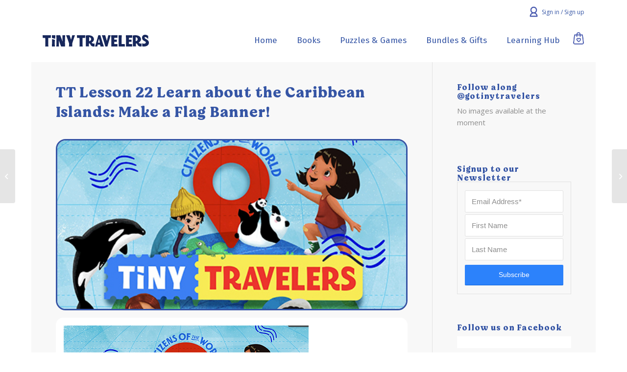

--- FILE ---
content_type: text/css
request_url: https://tinytravelers.com/wp-content/themes/enfold-child/style.css?ver=1624974208
body_size: 17554
content:
/*
Theme Name: Enfold Child
Description: A <a href='http://codex.wordpress.org/Child_Themes'>Child Theme</a> for the Enfold Wordpress Theme. If you plan to do a lot of file modifications we recommend to use this Theme instead of the original Theme. Updating wil be much easier then.
Version: 2.85
Author: Kriesi
Author URI: http://www.kriesi.at
Template: enfold
*/

/*Add your own styles here:*/
@font-face {
  font-family: 'Inter';
  src: url("fonts/Inter-Bold.ttf") format("truetype");
  font-weight: 700;
  font-style: normal;
}
p{
  margin:0 0 15px;
}
h1 {
	color:#3555a5;
}
strong,b{
  font-weight:700;
  color:inherit !important;
}

.elementor-heading-title{
	line-height:1.14;
}

/* .responsive .container{
	max-width:1500px;
	padding:0 20px;
}
#header .container ,#footer .container ,#socket .container,.footer-wrapper .container{
	max-width:1180px;
} */
#header_main{
	border:none;
}
.main_menu ul:first-child > li{
	margin-left:40px;
}
.main_menu ul:first-child > li a {
	padding:0;
}
.main_menu .avia-menu-fx {
    bottom: 18px;
    height: 5px;
    width: 30px;
	border-radius:100px;
	background-color:#17275b;
}
#header_meta{
	border:none;
	padding-top:10px;
	background:transparent !important;
}
#header_meta .sub_menu>ul li{
	font-size:12px;
	border:none;
	padding:0;
	margin-left:30px;
}
#header_meta .sub_menu>ul li:first-child{
	margin-left:0;
}
#header_meta .sub_menu>ul li a{
	color:#4a5baf;
	letter-spacing:normal;
}
#header_meta .sub_menu>ul li:hover a{
	text-decoration:none;
}

#header_meta .sub_menu>ul li.icon-link a{
	font-weight:400;
}
#header_meta .sub_menu>ul li.icon-link{
	position:relative;
	padding-left:25px;
}
#header_meta .sub_menu>ul li.icon-link:before{
	content: "";
    background-image: url(assets/img/user-icon.png);
    height: 23px;
    width: 20px;
    position: relative;
    background-size: 17px;
    position: absolute;
    left: 0;
    background-repeat: no-repeat;
    top: -7px;
}
#top #header .av-main-nav > li > a{
	font-weight:500;
}
#top #header .logo{
	display:table;
}
#top #header .logo a{
	vertical-align: middle;
    display: table-cell;
}
.av-hamburger-inner::before {
    top: -13px;
}
.av-hamburger-inner::after {
    bottom: -13px;
}
#top .header_color .av-hamburger-inner, #top .header_color .av-hamburger-inner::before, #top .header_color .av-hamburger-inner::after {
    background-color: #17275b;
}
.av-hamburger-inner, .av-hamburger-inner::before, .av-hamburger-inner::after{
	width:43px !important;
	height: 4px !important;
}
.footer-wrapper{
	padding-top:40px;
	padding-bottom:50px;
	background:#17275b;
	font-size:16px;
	letter-spacing:normal;
	position:relative;
}
.footer-strip{
	position:absolute;
	width:100%;
	left:0;
	top:0;
	z-index: 999;
}
#footer{
	border:none;
}
#socket{
	border-top:none;
}

.footer-row{
	margin:0 -20px;
}

.footer-row:before,.footer-row:after{
	content:"";
	display:table;
	clear:both;
}

.col-4 ,.col-3,.col-8,.col-9{
  float:left;
  padding:0 20px; 
  min-height:1px;
}
.col-4{
  width:33.3%;		
}
.col-8{
  width:66.3%;		
}
.col-3{
  width:25%;		
}
.col-9{
  width:75%;		
}

#footer .widget{
	margin:35px 0 0px 0;
}
#footer .footer-widget .widget + .widget{
	margin:10px 0 0px 0;
}

.footer-widget .widgettitle{
	color:#ffffff !important;
	font-size:36px;
	font-weight:700 !important;
	text-transform:none;
	font-family: 'Inter' !important;
	letter-spacing: normal !important;
	margin-bottom:22px;
}

.footer-widget .subscribe-wrap h4{
	font-size:32px;
	margin-bottom:20px;
	letter-spacing:normal !important;
	letter-spacing:1.2px !important;
}
.footer-widget ul.menu li{
	display:inline-block;
	vertical-align:top;
	margin-right:22px;
	margin-bottom:8px;
	font-size:15px !important;
}
.footer-widget ul.menu li:last-child{
	margin-right:0px;
}
.footer-widget ul.menu li a:hover{
	opacity:0.8;
}

.footer-widget .social_bookmarks{
	margin-top:35px !important;
	text-align:right;
}
.footer-widget .social_bookmarks li{
	border:none !important;
	margin-left:20px;
	width:auto !important;
	float: none !important;
    display: inline-block !important;
}

.footer-widget .social_bookmarks li:first-child{
	margin-left:0px;
}

.footer-widget .social_bookmarks li a{
	height:30px !important;
	width:30px !important;
	border-radius:100%;
	background:#ffffff !important;
	color:#4A5BAF !important;
	font-size: 20px;
    line-height: 31px !important;
}
.footer-widget .social_bookmarks li a:hover{
	opacity:0.8;
}
.footer-widget .gallery .gallery-item{
	width:auto !important;
	margin:8px 0px 8px 16px !important;
	height:auto !important;
	    float: none !important;
    display: inline-block;
    vertical-align: middle;
}
.footer-widget .gallery .gallery-item:first-child{
	margin-left:0 !important;
}
.footer-widget .gallery .gallery-item img{
	border:none !important;
	max-width:100px;
}
#socket .footer-logo{
	display:block;
	max-width:150px;
}
#socket .copyright{
	float: right; 
    font-size: 13px;
    margin-top: 20px;
    opacity: 0.7;
}
#socket .container{
	padding-top:0;
	padding-top:0;
}
.elementor-widget:not(:last-child) {
    margin-bottom: 10px !important;
}

.elementor-button{
  min-width:167px;
}

.elementor-button.elementor-size-lg{
  max-width:260px;
  width:100%;
}
.testimonial-slider{
	margin-bottom:40px;
}

.testimonial-box{
    padding: 50px;
    border-radius: 20px;
    color: #424450;
    font-size: 20px;
    background: #CCF0F3;
	position:relative;
	margin-top:40px;
	display:-webkit-box;
    display:-ms-flexbox;
    display:flex;
    -webkit-box-orient:horizontal;
    -webkit-box-direction:normal;
        -ms-flex-direction:row;
            flex-direction:row;
  }

  .testimonial-box p{
    margin-bottom: 0px;
  }
.testimonial-box:before{
	content: "";
    background: url(assets/img/top-angle.png);
    position: absolute;
    top: -35px;
    left: 50%;
    height: 40px;
    width: 90px;
    background-size: contain;
    transform: translateX(-50%);
    background-repeat: no-repeat;
}
.client-name{
	margin-top:20px;
}
.client-logo{
	max-width:100px;
	    max-width: 120px !important;
    margin-top: 15px;
}
.oj-testi-image{
	height:80px !important;
	width:85px !important;
	border-radius:50% !important;
	margin-right:15px;
}
.testimonial-slider .owl-stage {
  display: -webkit-box;
  display: flex;
}
.testimonial-slider .owl-item {
  display: -webkit-box;
  display: flex;
  -webkit-box-flex: 1;
          flex: 1 0 auto;
}
.testimonial-slider .owl-stage{
	padding-left:0 !important;
}
.product-slider{
	margin-bottom:70px;
}
.product-box{   
    border-radius: 20px;
    color: #424450;   
    min-height: 250px;
    display: table;
	width:100%;
  } 

  .product-box .product-box-img{
    display: table-cell;
    vertical-align: middle;
  }
.product-box .product-box-img img{
   box-shadow: 15px 10px 24px rgba(0,0,0,0.25);   
    margin: auto;
}
.product-box-title{
  font-size:26px;
  color:#00C4D1;
  margin-top:20px;
  font-weight:700;
}
.product-box-title a{
	color:#00C4D1 !important;
}

.sub-heading p,.sub-heading{
    margin-bottom:0 !important;
}

.overlay-box-right{
    max-width:460px;
    margin-left:auto;
    margin-right:20px;
	
}

.overlay-box-left{
    max-width:460px;
    margin-right:auto;
    margin-left:20px;
	
}

.boxed-bg{
    max-width: 1140px;
    margin-left: auto;
    margin-right: auto;
}
.boxed-bg .overlay-box-right{
    max-width:460px;
    margin-left:auto;
    margin-right:96px;
}
.boxed-bg .overlay-box-left{
    max-width:526px;
    margin-right:auto;
    margin-left:96px;
}
.oj-cart{
	float:right;
	width:24px;
	position: relative;
    top: 3px;
}
.main_menu{
	right:50px !important;
}
@media(max-width:1199px){
	.main_menu ul:first-child > li {
    	margin-left: 30px;
	}
}
@media(max-width:991px){
	.boxed-bg .overlay-box-right {
		margin-right: 20px;
	}
	.boxed-bg .overlay-box-left {
		margin-left: 20px;
	}
	.footer-wrapper {
    padding-top: 0px;
    padding-bottom: 40px;
	}
	.footer-widget .subscribe-wrap h4 {
		font-size: 26px;
	}
	.footer-widget .widgettitle {
		font-size: 36px;
	}
	.footer-widget ul.menu li{
		margin-right:15px;
	}
	.content, .sidebar{
		padding-top:15px;
	}
	
	.testimonial-box{
		padding:20px;
		font-size:18px;
	}

}
@media(max-width:989px){
	.oj-cart{
		float:right;
		width:28px;
		position: relative;
		top: 6px;
	}
	#header_meta{
		display:none;
	}
}
@media(max-width:767px){
	.responsive #top .logo{
	   position: absolute;
	}
/* 	.elementor-column-gap-default>.elementor-row>.elementor-column>.elementor-element-populated{
		padding-left:0;
		padding-right:0;
	} */
	.responsive #top #wrap_all .container{
		    width: 100% !important;
       max-width: 100% !important;
		padding-left:15px;
		padding-right:15px;
	}
	.boxed-bg .overlay-box-right {
		margin-right: auto;
		margin-left:auto;
	}
	.boxed-bg .overlay-box-left {
		margin-left: auto;
		margin-right:auto;
	}
	.overlay-box-left,.boxed-bg .overlay-box-right,.boxed-bg .overlay-box-left{
	    max-width:	400px;
		margin-left: auto;
		margin-right:auto;
	}
	.product-slider {
     margin-bottom: 20px;
	}
	.testimonial-slider {
    margin-bottom: 30px;
   } 
	.testimonial-box{
		font-size:16px;
		-webkit-box-orient:vertical;
    -webkit-box-direction:normal;
        -ms-flex-direction:column;
            flex-direction:column;
	}
	.oj-testi-image{
		margin-right:0px;
		margin-bottom:20px;
		margin-top:12px;
	}
	
	.product-box{
		min-height:200px;
	}
	.footer-widget .social_bookmarks li{
		margin-left:15px;
	}
	.col-4, .col-3, .col-8, .col-9{
		width:100%;
	}
	.footer-widget .subscribe-wrap h4 {
		font-size: 24px;
	}
	.footer-widget .widgettitle {
		font-size: 32px;
	}
	.footer-widget .social_bookmarks{
		text-align:center;
		margin-top: 15px !important;
		margin-left:0 !important;
	}
	.footer-widget {
		text-align: center;
	}
	#socket{
		text-align:center;
	}
	#socket .footer-logo{
		margin:auto;
	}
	.footer-widget ul.menu li a{
		margin:0;
		padding:0;
	}
	.content, .sidebar{
		padding-top:15px;
		padding-bottom:30px;
	}
	#header_meta{
		padding-top:10px;
	}
	.product-box-title{
		font-size:22px;
	}
}
@media(max-width:479px){
	.responsive .logo img{
		max-width: 150px;
	}
}
@media(max-width:359px){
	.responsive .logo img{
		max-height: 70px;
	}
}

/* about page css */
.about-text-col>div{
	max-width:767px;
}
#top .footer_color .mc4wp-form input[type="text"]{
	width:31% !important;
	float:left;
	border:none;
	border-bottom:1px solid #ffffff !important;
	margin-right:2% !important;
	height:60px;
	box-shadow:none !important;
	background:transparent;
}
#top .footer_color .mc4wp-form input[type="text"]:hover,#top .footer_color .mc4wp-form input[type="email"]:hover{
	outline:none;
	border:none;
	border-bottom:1px solid #ffffff !important;
	box-shadow:none !important;
}
#top .footer_color .mc4wp-form input[type="email"]{
	width:31% !important;
	float:left;
	border:none;
	border-bottom:1px solid #ffffff !important;
	margin-right:2% !important;
	height:60px;
	box-shadow:none !important;
	background:transparent;
}
#top .footer_color .mc4wp-form input[type="submit"]{
	color:#4A5BAF;
	background:#ffffff !important; 
	font-family: 'Inter' !important;
	font-weight:900 !important;
	height:60px;
	width:25% !important;
	padding-left:10px !important;
	padding-right:10px !important;
	    border-radius: 100px;
    font-size: 18px;
}
#top .footer_color .mc4wp-form input[type="submit"]:focus{
	outline: none;
}
#top .footer_color .mc4wp-form{
	margin-top:20px;
}
.mc4wp-response{
	display: block;
    width: 100%;
    float: left;
}
@media(max-width:560px){
	#top .footer_color .mc4wp-form input[type="submit"]{
		width:100% !important;
	}
	#top .footer_color .mc4wp-form input[type="text"],#top .footer_color .mc4wp-form input[type="email"]{
		width:48% !important;
	}
}
@media(max-width:359px){
	#top .footer_color .mc4wp-form input[type="text"],#top .footer_color .mc4wp-form input[type="email"]{
		width:100% !important;
		margin-right:0;
	}
}
/*  faq page tab css starts*/
.elementor-tabs-view-vertical.elementor-widget-tabs .elementor-tabs-wrapper .elementor-tab-title{
    
    border:none !important;
    border-bottom: 1px solid rgba(0,196,209, 0.2) !important;
    padding:20px 0;
}

.elementor-tabs-view-vertical.elementor-widget-tabs .elementor-tabs-content-wrapper{
    border:none !important;
}
.elementor-tabs-view-vertical.elementor-widget-tabs .elementor-tabs-wrapper {
   
    padding-right: 8%;
}

 .elementor-tabs-content-wrapper h1,.elementor-tabs-content-wrapper h2,.elementor-tabs-content-wrapper h3,.elementor-tabs-content-wrapper h4,.elementor-tabs-content-wrapper h5,.elementor-tabs-content-wrapper h6{
     color:#4A5BAF;
 }
 
.elementor-tabs-view-vertical.elementor-widget-tabs .elementor-tab-content{
     padding-bottom:0px;
 }
 .elementor-tabs-view-vertical .elementor-tabs-content-wrapper p:last-child{
     margin-bottom: 0;
 }

.elementor-tabs-content-wrapper h1{
    font-size:54px;
    margin-bottom:25px;
}
.elementor-tabs-content-wrapper h2{
        font-size: 48px;
        margin-bottom:25px;
}

.elementor-tabs-content-wrapper h3{
        font-size: 26px;
}

.elementor-tabs-content-wrapper h3{
        font-size: 24px;
}

.tab-top-button.elementor-tabs-view-vertical.elementor-widget-tabs .elementor-tabs-wrapper{
    padding-top:100px;
}

.elementor-widget-tabs .elementor-tab-content.elementor-active ,.elementor-widget-tabs .elementor-tab-content{
    padding: 20px !important;
	height:100% !important;
	width:100% !important;
}

@media(max-width:1024px){
    .elementor-tabs-content-wrapper h1{
        font-size:44px;
    }
    .elementor-tabs-content-wrapper h2{
        font-size:36px;
    }
    .elementor-tabs-view-vertical.elementor-widget-tabs .elementor-tabs-wrapper {
    padding-right: 4%;
  }
}

@media(max-width:767px){
    .elementor-tabs-content-wrapper h1{
        font-size:26px;
    }
    .elementor-tabs-content-wrapper h2{
        font-size:26px;
    }
    .elementor-tabs-content-wrapper h3{
        font-size: 20px;
    }
    
    .tab-top-button .elementor-tabs{
        padding-top:80px;
    }
    .tab-top-button.elementor-tabs-view-vertical.elementor-widget-tabs .elementor-tabs-wrapper {
   
    display:block !important;
    width:100% !important;
    border: 1px solid #cccccc;
    padding: 15px;
    border-radius: 6px;
    margin-bottom:30px;
    }
    
    .elementor-tabs-view-vertical.elementor-widget-tabs .elementor-tabs-content-wrapper   .elementor-tab-title{
        display:none !important;
    }
    .elementor-tabs-view-vertical.elementor-widget-tabs .elementor-tab-content{
        padding:0 !important;
    }
    
    .elementor-tabs-view-vertical.elementor-widget-tabs .elementor-tabs-wrapper .elementor-tab-title{
        font-weight:500 !important;
        border:none !important;
        padding:8px 0;
    }
    .elementor-tabs-wrapper{
        position: relative;
    overflow: visible !important;
    padding-right:36px;
    }
    .tab-dropdown{
            position: absolute;
    top: 94%;
    z-index: 9;
    background: #fff;
    width: 100%;
    left: 0;
    padding: 15px;
    border: 1px solid #cccccc !important;
    display:none !important;
    }
    
    .elementor-tabs-wrapper.open .tab-dropdown{
        display:block !important;
    }
    
    .elementor-tabs-wrapper:after{
        content:"\0FE40";
        right:10px;
        top:21px;
         color:#00C4D1;
        position:absolute;
        font-size:21px;
    }
}

.tab-dropdown-active{
    color:#00C4D1;
    font-size: 18px;
}

@media(min-width:768px){
    .tab-dropdown-active{
        display:none !important;
    }
}

@media(min-width:980px){
  .elementor-tabs-content-wrapper {
    min-height: 1250px;
}
}



/* faq page css ends */

/* swiper image slider css start*/
.swiper-slide-image{
   max-width:90% !important;	
}
/* swiper image slider css ends*/

/* App page css */
.inline-block{
	display:inline-block;
	width:auto !important;
	margin-right:20px;
}

.app-box{
	padding: 10px 40px 60px;
	color: #424450;
	border-radius: 20px;
	text-transform: none;
	margin-top:90px;
}

.app-box-content h3{
	font-size: 28px;
	margin-bottom: 30px;
	color: #424450;
	font-weight:700;
}

.app-box-img{
	margin-top: -90px;
	padding-bottom: 20px;
}

.app-box-img img{
	width:auto !important;
	max-height:190px;
}
@media(min-width:992px){
	.app-box{
	  min-height:520px;	
	}
	
}


@media(max-width:991px){
	.app-box{
		padding:10px 15px 20px;
	}
	.app-box-content h3{
		font-size:22px;
		margin-bottom:15px;
	}
}
@media(max-width:767px){
	.app-box-content{
		font-size:16px;
	}
	.app-box-content h3{
		font-size:20px;
		margin-bottom:15px;
	}
	.app-box-img img{
		width:auto !important;
		max-height:110px;
	}
	.app-box-img {
		margin-top: -75px;
		padding-bottom: 15px;
	}
	.app-box{
		margin-top:65px;
	}
}
.page-id-2628 .main_color{
	background-color:transparent;
}

#top .container .av-masonry.av-large-gap {
    
    max-width: 1366px;
    margin: 0 auto;
}
.av-masonry-entry-title.entry-title,.av-sort-by-term{
	font-family:inter !important;
}
.header_bg{
	opacity:1 !important;
}
.elementor-page .content ,
.elementor-page .sidebar{
	padding-top:0;
}
div.fullsize:not(.av_default_container_wrap) .content{
	padding-top:0;
	
}

/* temporary */
.av-share-box {
    display: none;
}
/* end temp */

/* top notice bar css */
.notice-bar {
    background: #FF6E63;
    color: #E92E53;
    padding: 12px 15px;
    font-family: 'Inter';
    font-size: 15px;
    font-weight: 600;
    z-index: 2;
    position: relative;
    text-align: center;
}

.notice-bar a {
    text-decoration: none;
    color: #fff !important;
}

@media(max-width:900px){
	.notice-bar{
		font-size: 14px !important;
	}
}
h1.post-title.entry-title {
    color: #3555A5;
}


--- FILE ---
content_type: text/css
request_url: https://tinytravelers.com/wp-content/themes/enfold-child/style.css?ver=4.6.3.2
body_size: 17531
content:
/*
Theme Name: Enfold Child
Description: A <a href='http://codex.wordpress.org/Child_Themes'>Child Theme</a> for the Enfold Wordpress Theme. If you plan to do a lot of file modifications we recommend to use this Theme instead of the original Theme. Updating wil be much easier then.
Version: 2.85
Author: Kriesi
Author URI: http://www.kriesi.at
Template: enfold
*/

/*Add your own styles here:*/
@font-face {
  font-family: 'Inter';
  src: url("fonts/Inter-Bold.ttf") format("truetype");
  font-weight: 700;
  font-style: normal;
}
p{
  margin:0 0 15px;
}
h1 {
	color:#3555a5;
}
strong,b{
  font-weight:700;
  color:inherit !important;
}

.elementor-heading-title{
	line-height:1.14;
}

/* .responsive .container{
	max-width:1500px;
	padding:0 20px;
}
#header .container ,#footer .container ,#socket .container,.footer-wrapper .container{
	max-width:1180px;
} */
#header_main{
	border:none;
}
.main_menu ul:first-child > li{
	margin-left:40px;
}
.main_menu ul:first-child > li a {
	padding:0;
}
.main_menu .avia-menu-fx {
    bottom: 18px;
    height: 5px;
    width: 30px;
	border-radius:100px;
	background-color:#17275b;
}
#header_meta{
	border:none;
	padding-top:10px;
	background:transparent !important;
}
#header_meta .sub_menu>ul li{
	font-size:12px;
	border:none;
	padding:0;
	margin-left:30px;
}
#header_meta .sub_menu>ul li:first-child{
	margin-left:0;
}
#header_meta .sub_menu>ul li a{
	color:#4a5baf;
	letter-spacing:normal;
}
#header_meta .sub_menu>ul li:hover a{
	text-decoration:none;
}

#header_meta .sub_menu>ul li.icon-link a{
	font-weight:400;
}
#header_meta .sub_menu>ul li.icon-link{
	position:relative;
	padding-left:25px;
}
#header_meta .sub_menu>ul li.icon-link:before{
	content: "";
    background-image: url(assets/img/user-icon.png);
    height: 23px;
    width: 20px;
    position: relative;
    background-size: 17px;
    position: absolute;
    left: 0;
    background-repeat: no-repeat;
    top: -7px;
}
#top #header .av-main-nav > li > a{
	font-weight:500;
}
#top #header .logo{
	display:table;
}
#top #header .logo a{
	vertical-align: middle;
    display: table-cell;
}
.av-hamburger-inner::before {
    top: -13px;
}
.av-hamburger-inner::after {
    bottom: -13px;
}
#top .header_color .av-hamburger-inner, #top .header_color .av-hamburger-inner::before, #top .header_color .av-hamburger-inner::after {
    background-color: #17275b;
}
.av-hamburger-inner, .av-hamburger-inner::before, .av-hamburger-inner::after{
	width:43px !important;
	height: 4px !important;
}
.footer-wrapper{
	padding-top:40px;
	padding-bottom:50px;
	background:#17275b;
	font-size:16px;
	letter-spacing:normal;
	position:relative;
}
.footer-strip{
	position:absolute;
	width:100%;
	left:0;
	top:0;
	z-index: 999;
}
#footer{
	border:none;
}
#socket{
	border-top:none;
}

.footer-row{
	margin:0 -20px;
}

.footer-row:before,.footer-row:after{
	content:"";
	display:table;
	clear:both;
}

.col-4 ,.col-3,.col-8,.col-9{
  float:left;
  padding:0 20px; 
  min-height:1px;
}
.col-4{
  width:33.3%;		
}
.col-8{
  width:66.3%;		
}
.col-3{
  width:25%;		
}
.col-9{
  width:75%;		
}

#footer .widget{
	margin:35px 0 0px 0;
}
#footer .footer-widget .widget + .widget{
	margin:10px 0 0px 0;
}

.footer-widget .widgettitle{
	color:#ffffff !important;
	font-size:36px;
	font-weight:700 !important;
	text-transform:none;
	font-family: 'Inter' !important;
	letter-spacing: normal !important;
	margin-bottom:22px;
}

.footer-widget .subscribe-wrap h4{
	font-size:32px;
	margin-bottom:20px;
	letter-spacing:normal !important;
	letter-spacing:1.2px !important;
}
.footer-widget ul.menu li{
	display:inline-block;
	vertical-align:top;
	margin-right:22px;
	margin-bottom:8px;
	font-size:15px !important;
}
.footer-widget ul.menu li:last-child{
	margin-right:0px;
}
.footer-widget ul.menu li a:hover{
	opacity:0.8;
}

.footer-widget .social_bookmarks{
	margin-top:35px !important;
	text-align:right;
}
.footer-widget .social_bookmarks li{
	border:none !important;
	margin-left:20px;
	width:auto !important;
	float: none !important;
    display: inline-block !important;
}

.footer-widget .social_bookmarks li:first-child{
	margin-left:0px;
}

.footer-widget .social_bookmarks li a{
	height:30px !important;
	width:30px !important;
	border-radius:100%;
	background:#ffffff !important;
	color:#4A5BAF !important;
	font-size: 20px;
    line-height: 31px !important;
}
.footer-widget .social_bookmarks li a:hover{
	opacity:0.8;
}
.footer-widget .gallery .gallery-item{
	width:auto !important;
	margin:8px 0px 8px 16px !important;
	height:auto !important;
	    float: none !important;
    display: inline-block;
    vertical-align: middle;
}
.footer-widget .gallery .gallery-item:first-child{
	margin-left:0 !important;
}
.footer-widget .gallery .gallery-item img{
	border:none !important;
	max-width:100px;
}
#socket .footer-logo{
	display:block;
	max-width:150px;
}
#socket .copyright{
	float: right; 
    font-size: 13px;
    margin-top: 20px;
    opacity: 0.7;
}
#socket .container{
	padding-top:0;
	padding-top:0;
}
.elementor-widget:not(:last-child) {
    margin-bottom: 10px !important;
}

.elementor-button{
  min-width:167px;
}

.elementor-button.elementor-size-lg{
  max-width:260px;
  width:100%;
}
.testimonial-slider{
	margin-bottom:40px;
}

.testimonial-box{
    padding: 50px;
    border-radius: 20px;
    color: #424450;
    font-size: 20px;
    background: #CCF0F3;
	position:relative;
	margin-top:40px;
	display:-webkit-box;
    display:-ms-flexbox;
    display:flex;
    -webkit-box-orient:horizontal;
    -webkit-box-direction:normal;
        -ms-flex-direction:row;
            flex-direction:row;
  }

  .testimonial-box p{
    margin-bottom: 0px;
  }
.testimonial-box:before{
	content: "";
    background: url(assets/img/top-angle.png);
    position: absolute;
    top: -35px;
    left: 50%;
    height: 40px;
    width: 90px;
    background-size: contain;
    transform: translateX(-50%);
    background-repeat: no-repeat;
}
.client-name{
	margin-top:20px;
}
.client-logo{
	max-width:100px;
	    max-width: 120px !important;
    margin-top: 15px;
}
.oj-testi-image{
	height:80px !important;
	width:85px !important;
	border-radius:50% !important;
	margin-right:15px;
}
.testimonial-slider .owl-stage {
  display: -webkit-box;
  display: flex;
}
.testimonial-slider .owl-item {
  display: -webkit-box;
  display: flex;
  -webkit-box-flex: 1;
          flex: 1 0 auto;
}
.testimonial-slider .owl-stage{
	padding-left:0 !important;
}
.product-slider{
	margin-bottom:70px;
}
.product-box{   
    border-radius: 20px;
    color: #424450;   
    min-height: 250px;
    display: table;
	width:100%;
  } 

  .product-box .product-box-img{
    display: table-cell;
    vertical-align: middle;
  }
.product-box .product-box-img img{
   box-shadow: 15px 10px 24px rgba(0,0,0,0.25);   
    margin: auto;
}
.product-box-title{
  font-size:26px;
  color:#00C4D1;
  margin-top:20px;
  font-weight:700;
}
.product-box-title a{
	color:#00C4D1 !important;
}

.sub-heading p,.sub-heading{
    margin-bottom:0 !important;
}

.overlay-box-right{
    max-width:460px;
    margin-left:auto;
    margin-right:20px;
	
}

.overlay-box-left{
    max-width:460px;
    margin-right:auto;
    margin-left:20px;
	
}

.boxed-bg{
    max-width: 1140px;
    margin-left: auto;
    margin-right: auto;
}
.boxed-bg .overlay-box-right{
    max-width:460px;
    margin-left:auto;
    margin-right:96px;
}
.boxed-bg .overlay-box-left{
    max-width:526px;
    margin-right:auto;
    margin-left:96px;
}
.oj-cart{
	float:right;
	width:24px;
	position: relative;
    top: 3px;
}
.main_menu{
	right:50px !important;
}
@media(max-width:1199px){
	.main_menu ul:first-child > li {
    	margin-left: 30px;
	}
}
@media(max-width:991px){
	.boxed-bg .overlay-box-right {
		margin-right: 20px;
	}
	.boxed-bg .overlay-box-left {
		margin-left: 20px;
	}
	.footer-wrapper {
    padding-top: 0px;
    padding-bottom: 40px;
	}
	.footer-widget .subscribe-wrap h4 {
		font-size: 26px;
	}
	.footer-widget .widgettitle {
		font-size: 36px;
	}
	.footer-widget ul.menu li{
		margin-right:15px;
	}
	.content, .sidebar{
		padding-top:15px;
	}
	
	.testimonial-box{
		padding:20px;
		font-size:18px;
	}

}
@media(max-width:989px){
	.oj-cart{
		float:right;
		width:28px;
		position: relative;
		top: 6px;
	}
	#header_meta{
		display:none;
	}
}
@media(max-width:767px){
	.responsive #top .logo{
	   position: absolute;
	}
/* 	.elementor-column-gap-default>.elementor-row>.elementor-column>.elementor-element-populated{
		padding-left:0;
		padding-right:0;
	} */
	.responsive #top #wrap_all .container{
		    width: 100% !important;
       max-width: 100% !important;
		padding-left:15px;
		padding-right:15px;
	}
	.boxed-bg .overlay-box-right {
		margin-right: auto;
		margin-left:auto;
	}
	.boxed-bg .overlay-box-left {
		margin-left: auto;
		margin-right:auto;
	}
	.overlay-box-left,.boxed-bg .overlay-box-right,.boxed-bg .overlay-box-left{
	    max-width:	400px;
		margin-left: auto;
		margin-right:auto;
	}
	.product-slider {
     margin-bottom: 20px;
	}
	.testimonial-slider {
    margin-bottom: 30px;
   } 
	.testimonial-box{
		font-size:16px;
		-webkit-box-orient:vertical;
    -webkit-box-direction:normal;
        -ms-flex-direction:column;
            flex-direction:column;
	}
	.oj-testi-image{
		margin-right:0px;
		margin-bottom:20px;
		margin-top:12px;
	}
	
	.product-box{
		min-height:200px;
	}
	.footer-widget .social_bookmarks li{
		margin-left:15px;
	}
	.col-4, .col-3, .col-8, .col-9{
		width:100%;
	}
	.footer-widget .subscribe-wrap h4 {
		font-size: 24px;
	}
	.footer-widget .widgettitle {
		font-size: 32px;
	}
	.footer-widget .social_bookmarks{
		text-align:center;
		margin-top: 15px !important;
		margin-left:0 !important;
	}
	.footer-widget {
		text-align: center;
	}
	#socket{
		text-align:center;
	}
	#socket .footer-logo{
		margin:auto;
	}
	.footer-widget ul.menu li a{
		margin:0;
		padding:0;
	}
	.content, .sidebar{
		padding-top:15px;
		padding-bottom:30px;
	}
	#header_meta{
		padding-top:10px;
	}
	.product-box-title{
		font-size:22px;
	}
}
@media(max-width:479px){
	.responsive .logo img{
		max-width: 150px;
	}
}
@media(max-width:359px){
	.responsive .logo img{
		max-height: 70px;
	}
}

/* about page css */
.about-text-col>div{
	max-width:767px;
}
#top .footer_color .mc4wp-form input[type="text"]{
	width:31% !important;
	float:left;
	border:none;
	border-bottom:1px solid #ffffff !important;
	margin-right:2% !important;
	height:60px;
	box-shadow:none !important;
	background:transparent;
}
#top .footer_color .mc4wp-form input[type="text"]:hover,#top .footer_color .mc4wp-form input[type="email"]:hover{
	outline:none;
	border:none;
	border-bottom:1px solid #ffffff !important;
	box-shadow:none !important;
}
#top .footer_color .mc4wp-form input[type="email"]{
	width:31% !important;
	float:left;
	border:none;
	border-bottom:1px solid #ffffff !important;
	margin-right:2% !important;
	height:60px;
	box-shadow:none !important;
	background:transparent;
}
#top .footer_color .mc4wp-form input[type="submit"]{
	color:#4A5BAF;
	background:#ffffff !important; 
	font-family: 'Inter' !important;
	font-weight:900 !important;
	height:60px;
	width:25% !important;
	padding-left:10px !important;
	padding-right:10px !important;
	    border-radius: 100px;
    font-size: 18px;
}
#top .footer_color .mc4wp-form input[type="submit"]:focus{
	outline: none;
}
#top .footer_color .mc4wp-form{
	margin-top:20px;
}
.mc4wp-response{
	display: block;
    width: 100%;
    float: left;
}
@media(max-width:560px){
	#top .footer_color .mc4wp-form input[type="submit"]{
		width:100% !important;
	}
	#top .footer_color .mc4wp-form input[type="text"],#top .footer_color .mc4wp-form input[type="email"]{
		width:48% !important;
	}
}
@media(max-width:359px){
	#top .footer_color .mc4wp-form input[type="text"],#top .footer_color .mc4wp-form input[type="email"]{
		width:100% !important;
		margin-right:0;
	}
}
/*  faq page tab css starts*/
.elementor-tabs-view-vertical.elementor-widget-tabs .elementor-tabs-wrapper .elementor-tab-title{
    
    border:none !important;
    border-bottom: 1px solid rgba(0,196,209, 0.2) !important;
    padding:20px 0;
}

.elementor-tabs-view-vertical.elementor-widget-tabs .elementor-tabs-content-wrapper{
    border:none !important;
}
.elementor-tabs-view-vertical.elementor-widget-tabs .elementor-tabs-wrapper {
   
    padding-right: 8%;
}

 .elementor-tabs-content-wrapper h1,.elementor-tabs-content-wrapper h2,.elementor-tabs-content-wrapper h3,.elementor-tabs-content-wrapper h4,.elementor-tabs-content-wrapper h5,.elementor-tabs-content-wrapper h6{
     color:#4A5BAF;
 }
 
.elementor-tabs-view-vertical.elementor-widget-tabs .elementor-tab-content{
     padding-bottom:0px;
 }
 .elementor-tabs-view-vertical .elementor-tabs-content-wrapper p:last-child{
     margin-bottom: 0;
 }

.elementor-tabs-content-wrapper h1{
    font-size:54px;
    margin-bottom:25px;
}
.elementor-tabs-content-wrapper h2{
        font-size: 48px;
        margin-bottom:25px;
}

.elementor-tabs-content-wrapper h3{
        font-size: 26px;
}

.elementor-tabs-content-wrapper h3{
        font-size: 24px;
}

.tab-top-button.elementor-tabs-view-vertical.elementor-widget-tabs .elementor-tabs-wrapper{
    padding-top:100px;
}

.elementor-widget-tabs .elementor-tab-content.elementor-active ,.elementor-widget-tabs .elementor-tab-content{
    padding: 20px !important;
	height:100% !important;
	width:100% !important;
}

@media(max-width:1024px){
    .elementor-tabs-content-wrapper h1{
        font-size:44px;
    }
    .elementor-tabs-content-wrapper h2{
        font-size:36px;
    }
    .elementor-tabs-view-vertical.elementor-widget-tabs .elementor-tabs-wrapper {
    padding-right: 4%;
  }
}

@media(max-width:767px){
    .elementor-tabs-content-wrapper h1{
        font-size:26px;
    }
    .elementor-tabs-content-wrapper h2{
        font-size:26px;
    }
    .elementor-tabs-content-wrapper h3{
        font-size: 20px;
    }
    
    .tab-top-button .elementor-tabs{
        padding-top:80px;
    }
    .tab-top-button.elementor-tabs-view-vertical.elementor-widget-tabs .elementor-tabs-wrapper {
   
    display:block !important;
    width:100% !important;
    border: 1px solid #cccccc;
    padding: 15px;
    border-radius: 6px;
    margin-bottom:30px;
    }
    
    .elementor-tabs-view-vertical.elementor-widget-tabs .elementor-tabs-content-wrapper   .elementor-tab-title{
        display:none !important;
    }
    .elementor-tabs-view-vertical.elementor-widget-tabs .elementor-tab-content{
        padding:0 !important;
    }
    
    .elementor-tabs-view-vertical.elementor-widget-tabs .elementor-tabs-wrapper .elementor-tab-title{
        font-weight:500 !important;
        border:none !important;
        padding:8px 0;
    }
    .elementor-tabs-wrapper{
        position: relative;
    overflow: visible !important;
    padding-right:36px;
    }
    .tab-dropdown{
            position: absolute;
    top: 94%;
    z-index: 9;
    background: #fff;
    width: 100%;
    left: 0;
    padding: 15px;
    border: 1px solid #cccccc !important;
    display:none !important;
    }
    
    .elementor-tabs-wrapper.open .tab-dropdown{
        display:block !important;
    }
    
    .elementor-tabs-wrapper:after{
        content:"\0FE40";
        right:10px;
        top:21px;
         color:#00C4D1;
        position:absolute;
        font-size:21px;
    }
}

.tab-dropdown-active{
    color:#00C4D1;
    font-size: 18px;
}

@media(min-width:768px){
    .tab-dropdown-active{
        display:none !important;
    }
}

@media(min-width:980px){
  .elementor-tabs-content-wrapper {
    min-height: 1250px;
}
}



/* faq page css ends */

/* swiper image slider css start*/
.swiper-slide-image{
   max-width:90% !important;	
}
/* swiper image slider css ends*/

/* App page css */
.inline-block{
	display:inline-block;
	width:auto !important;
	margin-right:20px;
}

.app-box{
	padding: 10px 40px 60px;
	color: #424450;
	border-radius: 20px;
	text-transform: none;
	margin-top:90px;
}

.app-box-content h3{
	font-size: 28px;
	margin-bottom: 30px;
	color: #424450;
	font-weight:700;
}

.app-box-img{
	margin-top: -90px;
	padding-bottom: 20px;
}

.app-box-img img{
	width:auto !important;
	max-height:190px;
}
@media(min-width:992px){
	.app-box{
	  min-height:520px;	
	}
	
}


@media(max-width:991px){
	.app-box{
		padding:10px 15px 20px;
	}
	.app-box-content h3{
		font-size:22px;
		margin-bottom:15px;
	}
}
@media(max-width:767px){
	.app-box-content{
		font-size:16px;
	}
	.app-box-content h3{
		font-size:20px;
		margin-bottom:15px;
	}
	.app-box-img img{
		width:auto !important;
		max-height:110px;
	}
	.app-box-img {
		margin-top: -75px;
		padding-bottom: 15px;
	}
	.app-box{
		margin-top:65px;
	}
}
.page-id-2628 .main_color{
	background-color:transparent;
}

#top .container .av-masonry.av-large-gap {
    
    max-width: 1366px;
    margin: 0 auto;
}
.av-masonry-entry-title.entry-title,.av-sort-by-term{
	font-family:inter !important;
}
.header_bg{
	opacity:1 !important;
}
.elementor-page .content ,
.elementor-page .sidebar{
	padding-top:0;
}
div.fullsize:not(.av_default_container_wrap) .content{
	padding-top:0;
	
}

/* temporary */
.av-share-box {
    display: none;
}
/* end temp */

/* top notice bar css */
.notice-bar {
    background: #FF6E63;
    color: #E92E53;
    padding: 12px 15px;
    font-family: 'Inter';
    font-size: 15px;
    font-weight: 600;
    z-index: 2;
    position: relative;
    text-align: center;
}

.notice-bar a {
    text-decoration: none;
    color: #fff !important;
}

@media(max-width:900px){
	.notice-bar{
		font-size: 14px !important;
	}
}
h1.post-title.entry-title {
    color: #3555A5;
}


--- FILE ---
content_type: text/css
request_url: https://tinytravelers.com/wp-content/uploads/elementor/css/post-3673.css?ver=1645551415
body_size: 2980
content:
.elementor-3673 .elementor-element.elementor-element-5f334124 .elementor-nav-menu .elementor-item{font-family:"Inter", Sans-serif;font-weight:500;}.elementor-3673 .elementor-element.elementor-element-5f334124 .elementor-nav-menu--main .elementor-item{color:#18285C;}.elementor-3673 .elementor-element.elementor-element-5f334124 .elementor-nav-menu--main .elementor-item:hover,
					.elementor-3673 .elementor-element.elementor-element-5f334124 .elementor-nav-menu--main .elementor-item.elementor-item-active,
					.elementor-3673 .elementor-element.elementor-element-5f334124 .elementor-nav-menu--main .elementor-item.highlighted,
					.elementor-3673 .elementor-element.elementor-element-5f334124 .elementor-nav-menu--main .elementor-item:focus{color:#111F4E;}.elementor-3673 .elementor-element.elementor-element-67df1e7a .elementor-repeater-item-40b4e9b.elementor-social-icon{background-color:#18285C;}.elementor-3673 .elementor-element.elementor-element-67df1e7a .elementor-repeater-item-1712fdd.elementor-social-icon{background-color:#18285C;}.elementor-3673 .elementor-element.elementor-element-67df1e7a .elementor-repeater-item-20d6e72.elementor-social-icon{background-color:#18285C;}.elementor-3673 .elementor-element.elementor-element-67df1e7a .elementor-repeater-item-b61c87e.elementor-social-icon{background-color:#18285C;}.elementor-3673 .elementor-element.elementor-element-67df1e7a .elementor-repeater-item-d7e931a.elementor-social-icon{background-color:#18285C;}.elementor-3673 .elementor-element.elementor-element-67df1e7a{--grid-template-columns:repeat(0, auto);--grid-column-gap:5px;--grid-row-gap:0px;}.elementor-3673 .elementor-element.elementor-element-67df1e7a .elementor-widget-container{text-align:center;}.elementor-3673 .elementor-element.elementor-element-12692709{margin-top:100px;margin-bottom:0px;}@media(max-width:767px){.elementor-3673 .elementor-element.elementor-element-466ca1ba{text-align:left;}.elementor-3673 .elementor-element.elementor-element-466ca1ba img{width:68%;}.elementor-3673 .elementor-element.elementor-element-466ca1ba > .elementor-widget-container{margin:0px 0px 10px 0px;}.elementor-3673 .elementor-element.elementor-element-5f334124 .elementor-nav-menu .elementor-item{font-size:24px;}.elementor-3673 .elementor-element.elementor-element-5f334124 .elementor-nav-menu--main .elementor-item{padding-left:0px;padding-right:0px;padding-top:18px;padding-bottom:18px;}.elementor-3673 .elementor-element.elementor-element-5f334124 > .elementor-widget-container{margin:0px 0px 0px 0px;}.elementor-3673 .elementor-element.elementor-element-67e14958 img{width:100%;}.elementor-3673 .elementor-element.elementor-element-67e14958 > .elementor-widget-container{margin:-25px 0px 0px 140px;padding:40px 0px 40px 0px;}.elementor-3673 .elementor-element.elementor-element-67e14958{z-index:99;}.elementor-3673 .elementor-element.elementor-element-67df1e7a .elementor-widget-container{text-align:center;}.elementor-3673 .elementor-element.elementor-element-67df1e7a{--icon-size:20px;--grid-column-gap:23px;}.elementor-3673 .elementor-element.elementor-element-12692709{margin-top:0px;margin-bottom:0px;padding:20px 0px 0px 0px;}}

--- FILE ---
content_type: text/css
request_url: https://tinytravelers.com/wp-content/uploads/elementor/css/post-2588.css?ver=1685635080
body_size: 1082
content:
.elementor-kit-2588{--e-global-color-primary:#6EC1E4;--e-global-color-secondary:#54595F;--e-global-color-text:#7A7A7A;--e-global-color-accent:#61CE70;--e-global-color-141ea29:#132D65;--e-global-color-317c19d:#2E56A6;--e-global-color-14ad811:#8A5F41;--e-global-typography-primary-font-family:"Open Sans";--e-global-typography-primary-font-weight:400;--e-global-typography-secondary-font-family:"Open Sans";--e-global-typography-secondary-font-weight:400;--e-global-typography-text-font-family:"Roboto";--e-global-typography-text-font-weight:400;--e-global-typography-accent-font-family:"Roboto";--e-global-typography-accent-font-weight:500;--e-global-typography-651de29-font-family:"Lora";--e-global-typography-651de29-font-size:35px;--e-global-typography-651de29-font-weight:400;}.elementor-kit-2588 h1{color:#FFFFFF;}.elementor-section.elementor-section-boxed > .elementor-container{max-width:1140px;}.elementor-widget:not(:last-child){margin-bottom:20px;}{}h1.entry-title{display:var(--page-title-display);}@media(max-width:1024px){.elementor-kit-2588{line-height:28px;}.elementor-section.elementor-section-boxed > .elementor-container{max-width:1024px;}}@media(max-width:767px){.elementor-section.elementor-section-boxed > .elementor-container{max-width:767px;}}

--- FILE ---
content_type: application/javascript
request_url: https://tinytravelers.com/wp-content/themes/enfold-child/assets/js/main.js?ver=2.85
body_size: 2314
content:
jQuery(document).ready(function() {
    var owl1 = jQuery('.testimonial-slider');
    owl1.owlCarousel({
        lazyLoad: true,
        center: false,
        items:1,
        loop:true,
        margin:20,
        nav: false,
		autoHeight: false,
		stagePadding: 50,
		
        navText: ["<i class='fa fa-angle-left'>", "<i class='fa fa-angle-right'>"],
        dots: false,
      
       responsive:{
         560:{
              items:2
          },
          991:{
              items:2
          }
      }
    });
	
  });

jQuery(document).ready(function() {
    var owl = jQuery('.product-slider');
    owl.owlCarousel({
        lazyLoad: true,
        center: false,
        items:1,
        loop:false,
        margin:20,
// 		stagePadding: 50,
        nav: false,
        navText: ["<i class='fa fa-angle-left'>", "<i class='fa fa-angle-right'>"],
        dots: false,
      
       responsive:{
         560:{
              items:2,
			 stagePadding: 50,
          },
		   767:{
              items:3,
			  stagePadding: 50,
          },
          991:{
              items:3,
			  stagePadding: 0,
          }
      }
    });
  });

jQuery(document).ready(function() {
    var owl = jQuery('.app-slider');
    owl.owlCarousel({
        lazyLoad: true,
        center: false,
        items:1,
        loop:false,
        margin:20,
        nav: false,
		stagePadding: 50,
        navText: ["<i class='fa fa-angle-left'>", "<i class='fa fa-angle-right'>"],
        dots: false,
      
       responsive:{
		
         560:{
              items:2,
			  stagePadding: 50,
          },
          991:{
              items:3,
			  stagePadding: 0,
          }
      }
    });
  });

jQuery(window).load(function() {
		jQuery(".elementor-tabs-view-vertical .elementor-tabs-wrapper .elementor-tab-title" ).wrapAll( "<div class='tab-dropdown' />");
		jQuery( "<div class='tab-dropdown-active'></div>" ).prependTo(".elementor-tabs-view-vertical .elementor-tabs-wrapper" );

		var active_tab = jQuery(".elementor-tabs-view-vertical .elementor-tabs-wrapper .elementor-tab-title.elementor-active" ).text();
	jQuery(".tab-dropdown-active").text(active_tab);
	
  jQuery( ".elementor-tabs-view-vertical .elementor-tabs-wrapper" ).click(function() {
   jQuery(this).toggleClass('open');
  });
  jQuery( ".elementor-tabs-view-vertical .elementor-tabs-wrapper .elementor-tab-title" ).click(function() {
      var active_click_tab = jQuery(this).text();
	  jQuery(".tab-dropdown-active").text(active_click_tab);
  });
});

--- FILE ---
content_type: image/svg+xml
request_url: https://tinytravelers.com/wp-content/uploads/2021/10/post.svg
body_size: 8748
content:
<svg xmlns="http://www.w3.org/2000/svg" width="1529" height="24" viewBox="0 0 1529 24">
    <g fill="none" fill-rule="evenodd">
        <g>
            <g>
                <g>
                    <g>
                        <path fill="#FFE12E" d="M24.577 0L0 24 15.864 24 40.443 0z" transform="translate(25 -2584) translate(0 2584) translate(-25) translate(1302)"/>
                        <path fill="#92A1AD" d="M55.592 0L31.015 24 46.879 24 71.456 0z" transform="translate(25 -2584) translate(0 2584) translate(-25) translate(1302)"/>
                        <path fill="#37B450" d="M86.608 0L62.03 24 77.894 24 102.472 0z" transform="translate(25 -2584) translate(0 2584) translate(-25) translate(1302)"/>
                        <path fill="#C1E2F6" d="M117.623 0L93.045 24 108.908 24 133.487 0z" transform="translate(25 -2584) translate(0 2584) translate(-25) translate(1302)"/>
                        <path fill="#ED312F" d="M148.637 0L124.059 24 139.923 24 164.502 0z" transform="translate(25 -2584) translate(0 2584) translate(-25) translate(1302)"/>
                        <path fill="#E370AB" d="M179.652 0L155.075 24 170.939 24 195.516 0z" transform="translate(25 -2584) translate(0 2584) translate(-25) translate(1302)"/>
                        <path fill="#FDCE8C" d="M210.667 0L186.09 24 201.954 24 226.531 0z" transform="translate(25 -2584) translate(0 2584) translate(-25) translate(1302)"/>
                    </g>
                    <g>
                        <path fill="#FFE12E" d="M24.577 0L0 24 15.864 24 40.443 0z" transform="translate(25 -2584) translate(0 2584) translate(-25) translate(1085)"/>
                        <path fill="#92A1AD" d="M55.592 0L31.015 24 46.879 24 71.456 0z" transform="translate(25 -2584) translate(0 2584) translate(-25) translate(1085)"/>
                        <path fill="#37B450" d="M86.608 0L62.03 24 77.894 24 102.472 0z" transform="translate(25 -2584) translate(0 2584) translate(-25) translate(1085)"/>
                        <path fill="#C1E2F6" d="M117.623 0L93.045 24 108.908 24 133.487 0z" transform="translate(25 -2584) translate(0 2584) translate(-25) translate(1085)"/>
                        <path fill="#ED312F" d="M148.637 0L124.059 24 139.923 24 164.502 0z" transform="translate(25 -2584) translate(0 2584) translate(-25) translate(1085)"/>
                        <path fill="#E370AB" d="M179.652 0L155.075 24 170.939 24 195.516 0z" transform="translate(25 -2584) translate(0 2584) translate(-25) translate(1085)"/>
                        <path fill="#FDCE8C" d="M210.667 0L186.09 24 201.954 24 226.531 0z" transform="translate(25 -2584) translate(0 2584) translate(-25) translate(1085)"/>
                    </g>
                    <g>
                        <path fill="#FFE12E" d="M24.577 0L0 24 15.864 24 40.443 0z" transform="translate(25 -2584) translate(0 2584) translate(-25) translate(868)"/>
                        <path fill="#92A1AD" d="M55.592 0L31.015 24 46.879 24 71.456 0z" transform="translate(25 -2584) translate(0 2584) translate(-25) translate(868)"/>
                        <path fill="#37B450" d="M86.608 0L62.03 24 77.894 24 102.472 0z" transform="translate(25 -2584) translate(0 2584) translate(-25) translate(868)"/>
                        <path fill="#C1E2F6" d="M117.623 0L93.045 24 108.908 24 133.487 0z" transform="translate(25 -2584) translate(0 2584) translate(-25) translate(868)"/>
                        <path fill="#ED312F" d="M148.637 0L124.059 24 139.923 24 164.502 0z" transform="translate(25 -2584) translate(0 2584) translate(-25) translate(868)"/>
                        <path fill="#E370AB" d="M179.652 0L155.075 24 170.939 24 195.516 0z" transform="translate(25 -2584) translate(0 2584) translate(-25) translate(868)"/>
                        <path fill="#FDCE8C" d="M210.667 0L186.09 24 201.954 24 226.531 0z" transform="translate(25 -2584) translate(0 2584) translate(-25) translate(868)"/>
                    </g>
                    <g>
                        <path fill="#FFE12E" d="M24.577 0L0 24 15.864 24 40.443 0z" transform="translate(25 -2584) translate(0 2584) translate(-25) translate(651)"/>
                        <path fill="#92A1AD" d="M55.592 0L31.015 24 46.879 24 71.456 0z" transform="translate(25 -2584) translate(0 2584) translate(-25) translate(651)"/>
                        <path fill="#37B450" d="M86.608 0L62.03 24 77.894 24 102.472 0z" transform="translate(25 -2584) translate(0 2584) translate(-25) translate(651)"/>
                        <path fill="#C1E2F6" d="M117.623 0L93.045 24 108.908 24 133.487 0z" transform="translate(25 -2584) translate(0 2584) translate(-25) translate(651)"/>
                        <path fill="#ED312F" d="M148.637 0L124.059 24 139.923 24 164.502 0z" transform="translate(25 -2584) translate(0 2584) translate(-25) translate(651)"/>
                        <path fill="#E370AB" d="M179.652 0L155.075 24 170.939 24 195.516 0z" transform="translate(25 -2584) translate(0 2584) translate(-25) translate(651)"/>
                        <path fill="#FDCE8C" d="M210.667 0L186.09 24 201.954 24 226.531 0z" transform="translate(25 -2584) translate(0 2584) translate(-25) translate(651)"/>
                    </g>
                    <g>
                        <path fill="#FFE12E" d="M24.577 0L0 24 15.864 24 40.443 0z" transform="translate(25 -2584) translate(0 2584) translate(-25) translate(434)"/>
                        <path fill="#92A1AD" d="M55.592 0L31.015 24 46.879 24 71.456 0z" transform="translate(25 -2584) translate(0 2584) translate(-25) translate(434)"/>
                        <path fill="#37B450" d="M86.608 0L62.03 24 77.894 24 102.472 0z" transform="translate(25 -2584) translate(0 2584) translate(-25) translate(434)"/>
                        <path fill="#C1E2F6" d="M117.623 0L93.045 24 108.908 24 133.487 0z" transform="translate(25 -2584) translate(0 2584) translate(-25) translate(434)"/>
                        <path fill="#ED312F" d="M148.637 0L124.059 24 139.923 24 164.502 0z" transform="translate(25 -2584) translate(0 2584) translate(-25) translate(434)"/>
                        <path fill="#E370AB" d="M179.652 0L155.075 24 170.939 24 195.516 0z" transform="translate(25 -2584) translate(0 2584) translate(-25) translate(434)"/>
                        <path fill="#FDCE8C" d="M210.667 0L186.09 24 201.954 24 226.531 0z" transform="translate(25 -2584) translate(0 2584) translate(-25) translate(434)"/>
                    </g>
                    <g>
                        <path fill="#FFE12E" d="M24.577 0L0 24 15.864 24 40.443 0z" transform="translate(25 -2584) translate(0 2584) translate(-25) translate(217)"/>
                        <path fill="#92A1AD" d="M55.592 0L31.015 24 46.879 24 71.456 0z" transform="translate(25 -2584) translate(0 2584) translate(-25) translate(217)"/>
                        <path fill="#37B450" d="M86.608 0L62.03 24 77.894 24 102.472 0z" transform="translate(25 -2584) translate(0 2584) translate(-25) translate(217)"/>
                        <path fill="#C1E2F6" d="M117.623 0L93.045 24 108.908 24 133.487 0z" transform="translate(25 -2584) translate(0 2584) translate(-25) translate(217)"/>
                        <path fill="#ED312F" d="M148.637 0L124.059 24 139.923 24 164.502 0z" transform="translate(25 -2584) translate(0 2584) translate(-25) translate(217)"/>
                        <path fill="#E370AB" d="M179.652 0L155.075 24 170.939 24 195.516 0z" transform="translate(25 -2584) translate(0 2584) translate(-25) translate(217)"/>
                        <path fill="#FDCE8C" d="M210.667 0L186.09 24 201.954 24 226.531 0z" transform="translate(25 -2584) translate(0 2584) translate(-25) translate(217)"/>
                    </g>
                    <g>
                        <path fill="#FFE12E" d="M24.577 0L0 24 15.864 24 40.443 0z" transform="translate(25 -2584) translate(0 2584) translate(-25)"/>
                        <path fill="#92A1AD" d="M55.592 0L31.015 24 46.879 24 71.456 0z" transform="translate(25 -2584) translate(0 2584) translate(-25)"/>
                        <path fill="#37B450" d="M86.608 0L62.03 24 77.894 24 102.472 0z" transform="translate(25 -2584) translate(0 2584) translate(-25)"/>
                        <path fill="#C1E2F6" d="M117.623 0L93.045 24 108.908 24 133.487 0z" transform="translate(25 -2584) translate(0 2584) translate(-25)"/>
                        <path fill="#ED312F" d="M148.637 0L124.059 24 139.923 24 164.502 0z" transform="translate(25 -2584) translate(0 2584) translate(-25)"/>
                        <path fill="#E370AB" d="M179.652 0L155.075 24 170.939 24 195.516 0z" transform="translate(25 -2584) translate(0 2584) translate(-25)"/>
                        <path fill="#FDCE8C" d="M210.667 0L186.09 24 201.954 24 226.531 0z" transform="translate(25 -2584) translate(0 2584) translate(-25)"/>
                    </g>
                </g>
            </g>
        </g>
    </g>
</svg>


--- FILE ---
content_type: image/svg+xml
request_url: https://tinytravelers.com/wp-content/uploads/2020/11/brand-tt.svg
body_size: 5520
content:
<?xml version="1.0" encoding="UTF-8"?> <svg xmlns="http://www.w3.org/2000/svg" width="217" height="24" viewBox="0 0 217 24"><g fill="none" fill-rule="evenodd"><g fill="#18285C"><g><g><path d="M125 24l-6.791-.007-.355-1.272-.66-2.493-4.646-.004-.665 2.487-.358 1.274-4.525-.003 1.503-5.101 2.948-9.947c.458-1.46.946-3.183 1.453-5.13L113.659 1l4.27.004 2.342 7.94c.982 3.375 2.003 6.721 3.037 9.945L125 24zm-8-8l-1.98-8-2.02 7.996 4 .004zm99.155-2.952c-1.093-1.83-2.996-2.971-4.678-3.979l-.542-.327-.28-.169c-.692-.414-1.406-.844-1.96-1.41-.319-.327-.474-.687-.474-1.103 0-.455.118-.8.351-1.023.253-.245.65-.351 1.179-.316 1.844.125 3.705 1.958 4.707 2.942.159.158.301.297.421.408l.495.462.11-6.185-.114-.096c-.54-.455-2.307-1.426-2.886-1.65-2.027-.787-5.149-.97-7.211.486-1.362.962-2.233 2.71-2.27 4.562-.041 1.908.459 3.586 1.444 4.85.711.911 1.613 1.397 2.569 1.91.209.112.42.226.632.345.232.131.474.255.71.376.712.366 1.45.744 1.951 1.344.341.41.467.95.354 1.525-.132.683-.576 1.293-1.155 1.591-.887.458-1.888.708-2.678.662-.553-.03-1.104-.117-1.638-.26-.267-.072-.533-.157-.79-.257-.071-.026-.148-.052-.226-.077-.153-.05-.31-.1-.415-.171-.103-.07-.232-.075-.339-.016-.108.062-.175.177-.175.302 0 .407.007.84.014 1.274.006.518.01 1.053.01 1.547 0 .721.015 1.302.028 1.815.01.388.019.723.019 1.04v.284l.82.082c.743.123 1.526.184 2.347.184 1.133 0 2.334-.116 3.596-.35 1.647-.306 3.037-.888 4.132-1.732.737-.568 1.353-1.269 1.824-2.083.345-.591.6-1.231.764-1.902.07-.29.122-.586.155-.885.161-1.444-.124-2.865-.8-4zm-14.187 4.668l.032 6.075-.245.058c-.634.148-1.15.15-2.086.151h-.12c-.806 0-1.602-.146-2.368-.433-.777-.292-1.434-.706-1.955-1.23-.51-.514-.907-1.045-1.18-1.577-.63-1.317-1.15-2.175-1.547-2.557-.358-.346-.96-.52-1.789-.52h-.23l.003 1.139.175 5.01-6.5.013.08-2.813.068-5.027c-.008-3.96-.066-7.194-.173-9.61L184 1.519l.286-.037c1.665-.22 2.747-.355 3.215-.405.474-.05 1.097-.076 1.85-.077h.044c1.887 0 3.577.222 5.022.657 1.467.443 2.678 1.058 3.597 1.83.922.773 1.615 1.66 2.06 2.638.442.974.667 1.989.668 3.015.004 1.623-.46 2.953-1.503 4.312-.918 1.198-1.985 2.048-3.176 2.53.266.532.731.985 1.389 1.354.786.44 1.677.673 2.646.694.315 0 .94-.074 1.465-.209l.405-.105zM190 13c.524-.057 1.079-.205 1.652-.439.748-.304 1.263-.599 1.68-1.204.445-.645.67-1.36.668-2.125-.001-.598-.13-1.243-.383-1.916-.243-.645-.7-1.19-1.356-1.616-.595-.387-1.313-.622-2.142-.7L190 13zm-84.032 4.717L106 23.79l-.245.058c-.634.15-1.149.15-2.086.152h-.12c-.806 0-1.605-.146-2.368-.434-.777-.292-1.434-.705-1.955-1.23-.51-.514-.907-1.044-1.18-1.576-.63-1.318-1.15-2.176-1.55-2.558-.357-.347-.963-.515-1.798-.52h-.218l.003 1.139.173 5.011-6.5.012.083-2.813.067-5.026c-.01-3.958-.067-7.194-.173-9.61L88 1.52l.286-.037c1.665-.22 2.746-.356 3.213-.405.476-.05 1.1-.077 1.851-.078h.045c1.888 0 3.577.222 5.022.657 1.468.443 2.678 1.058 3.597 1.83.922.773 1.615 1.66 2.06 2.638.44.974.667 1.988.668 3.016.004 1.623-.46 2.952-1.505 4.31-.916 1.198-1.983 2.048-3.175 2.53.267.532.732.986 1.39 1.354.786.44 1.677.674 2.646.694.315 0 .94-.074 1.465-.208l.405-.104zM95 13c.524-.057 1.079-.205 1.652-.439.748-.304 1.263-.599 1.68-1.204.445-.644.67-1.36.668-2.125-.001-.598-.13-1.242-.383-1.915-.243-.646-.7-1.19-1.356-1.617-.595-.387-1.314-.62-2.142-.7L95 13zm87.705-6.731L183 1l-13 .023.154 5.381c.114 2.763.17 5.806.177 9.568l-.065 5.136L170.19 24l12.748-.023-.348-4.907-6.34.012c-.04-.806-.053-1.79-.044-2.928.006-.898.005-1.378.003-1.677l5.227-.01.165-4.497-5.357.01.089-3.7 6.373-.011zm-21.433 12.81l-.04-3.156c-.007-4.074.036-7.406.13-9.904L161.514 1 155 1.014l.13 5.018c.102 2.493.158 5.824.167 9.899L155.196 24 168 23.977l-.351-4.91-6.377.013zm-8.57-12.81L153 1l-13 .025.154 5.379c.114 2.76.17 5.802.177 9.568l-.065 5.138-.076 2.89 12.744-.023-.347-4.907-6.337.012c-.04-.806-.054-1.79-.045-2.927.005-.898.004-1.379.001-1.678l5.227-.009.163-4.495-5.351.008.086-3.7 6.372-.012zm-82.407.34l5.037-.008c.112 2.814.162 5.628.169 9.332l-.065 5.176-.08 2.891 6.336-.012-.091-2.887-.086-5.174c-.008-4.232.024-6.892.11-9.338L86.7 6.58 87 1l-17 .031.295 5.579zm62.737-1.445c-.644 2.686-1.29 5.185-1.919 7.443l-2.122-7.461-1.184-4.14L121 1l1.649 5.11c1.292 4.055 2.323 7.388 3.064 9.907l1.516 5.182.825 2.797 4.26.004.753-2.803c.649-2.436 1.136-4.174 1.452-5.17l2.941-9.907L139 1.017l-5.003-.005-.965 4.152zM.296 6.61l5.037-.01c.112 2.815.162 5.629.17 9.333l-.067 5.176L5.356 24l6.335-.012-.09-2.887-.086-5.174c-.008-4.232.024-6.892.109-9.338l5.073-.009L17 1 0 1.031.296 6.61zm24.585 14.283l-.048-5.147c.007-1.603.032-2.084.064-2.64.02-.374.042-.797.063-1.608l.04-1.29-.516.007c-.695.011-1.417-.274-2.18-.575-.853-.338-1.736-.686-2.655-.635l-.48.026.024.997c.02 1.362.013 2.22.005 3.517-.005.61-.011 1.3-.016 2.174l-.086 5.148L19 23.972l5.953.028-.072-3.107zM26 1.03L19 1l.166 5.826.566-.028c.84-.042 1.709.254 2.63.569.758.256 1.534.521 2.335.605.19.02.379.03.568.028l.532-.007L26 1.029zm34.502.024l-.113.38c-.228.759-.696 2.525-1.395 5.25-.374 1.457-.68 2.647-.92 3.557L55.09 1.03 48 1l1.062 2.902.95 2.49 1.492 4.05c1.37 3.836 2.241 6.346 2.593 7.466-.009 1.804-.063 3.143-.161 3.983l-.002.01-.161 2.07 6.862.029-.141-2.062c-.07-.963-.099-2.326-.092-4.049.07-.241.272-.874.797-2.462.484-1.472.847-2.582 1.104-3.394.266-.839.455-1.46.581-1.902.523-1.643 1.488-4.455 2.87-8.357L66 1.077l-5.498-.024zM45.748 24l-8.02-.034-1.104-2.87-1.822-5.076-1.483-4.252-.06 4.07.052 5.056.079 3.054-5.34-.022.106-3.053.097-5.059c.018-3.966-.02-7.208-.107-9.636L28 1l7.87.032 1.918 4.94c1.127 2.974 2.089 5.544 2.865 7.674-.003-2.965-.04-5.454-.111-7.418l-.146-5.176L46 1.074l-.19 5.172c-.11 2.443-.175 5.685-.193 9.64l.052 5.06.079 3.054z" transform="translate(-156 -80) translate(156 76) translate(0 4)"></path></g></g></g></g></svg> 

--- FILE ---
content_type: application/javascript
request_url: https://tinytravelers.com/wp-content/uploads/custom-css-js/3706.js?v=3170
body_size: -78
content:
/******* Do not edit this file *******
Simple Custom CSS and JS - by Silkypress.com
Saved: Dec 09 2020 | 07:08:04 */

